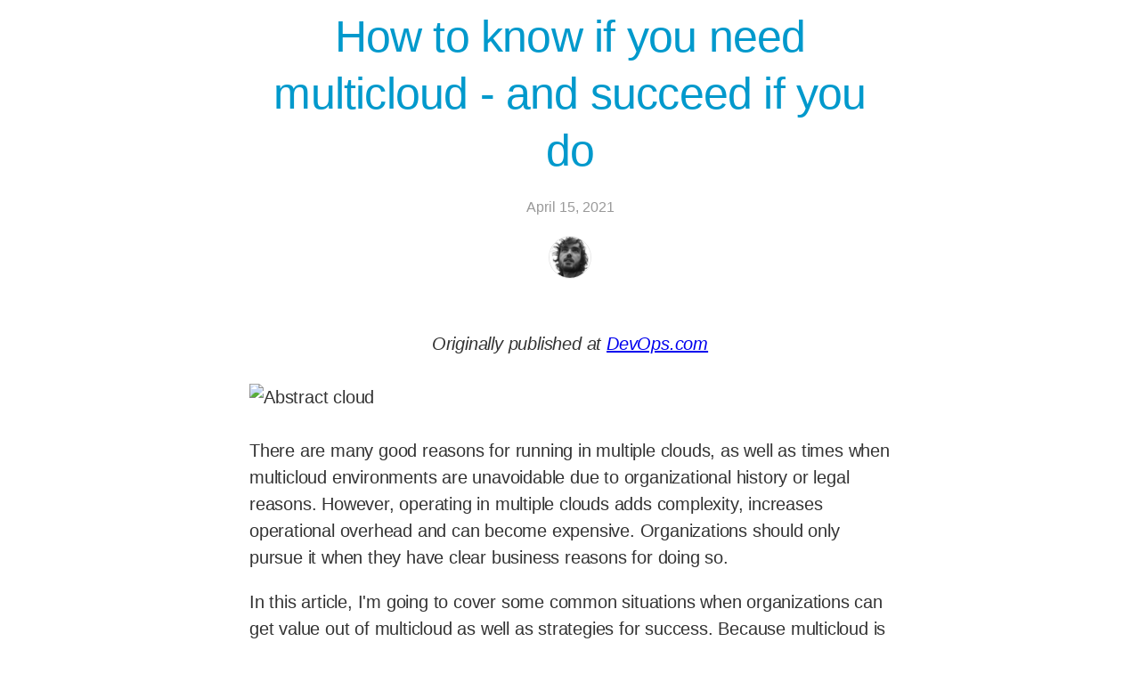

--- FILE ---
content_type: text/html
request_url: https://mist.io/blog/2021-04-15-how-to-succeed-with-multicloud
body_size: 6452
content:
<!DOCTYPE html>
<html itemscope itemtype="http://schema.org/Organization" lang="en">

<head>
    <title>How to know if you need multicloud - and succeed if you do :: The Multicloud blog</title>
    <meta name="title" property='og:title' content='How to know if you need multicloud - and succeed if you do'/>
    <meta name="author" content="Christos Psaltis">
    <meta name="image" property="og:image" content="https://storage.googleapis.com/mist-blog-prod/dist/images/post-images/abstract-cloud.jpg">
    <meta property="twitter:image" content="https://storage.googleapis.com/mist-blog-prod/dist/images/post-images/abstract-cloud.jpg">
    <meta name="description" content="">
</head>

<body>
    <style>
        #author {
            text-align: center;
            display: block;
        }

        .author-img.small {
            width: 24px;
            height: 24px;
            vertical-align: top;
            margin-right: 8px;
        }

        .author-img {
            border-radius: 50%;
            width: 48px;
            height: 48px;
            border: 1px solid rgba(0, 0, 0, .1);
            box-sizing: border-box;
            margin: -20px auto 30px;
        }

        time {
            text-align: center;
            margin-bottom: 40px;
            display: block;
            color: #999;
            font-weight: 400;
            font-size: 16px;
        }

        #blog-content>* {
            margin-left: auto;
            margin-right: auto;
            max-width: 720px;
        }

        #blog-content img {
            border-radius: 2px;
            width: auto;
            margin: 10px auto;
        }
        #blog-content > figure {
            margin: 2rem auto;
        }
        figcaption {
            text-align: center;
            font-style: italic;
            font-size: smaller;
        }

        #blog-content table {
            border-collapse: collapse;
        }

        iframe {
            display: block;
        }

        h2.description {
            margin: 24px auto;
            font-size: 23px;
            max-width: 720px;
        }

        .wrapper {
            max-width: 1180px;
            width: 90%;
            padding-left: 16px;
            padding-right: 16px;
            margin-left: auto;
            margin-right: auto;
            box-sizing: border-box;
            color: rgba(0,0,0,0.8);
        }

        main {
            margin-top: -55px;
            display: flex;
            align-items: flex-start;
            justify-content: center;
        }

        h1.title.center,
        h1.title.center:after,
        h2.center.description {
            margin-left: auto;
            margin-right: auto;
            text-align: center;
        }

        h1.title {
            color: #09c;
        }

        h1.title {
            max-width: 666px;
            margin-bottom: 20px;
        }

        .center {
            align-items: center;
            justify-content: center;
        }

        pre {
            font-size: 14px;
            padding: 20px 24px;
            overflow-x: auto;
            max-width: 720px;
            box-sizing: border-box;
        }

        code,
        pre {
            background: #f5f5f5;
            font-family: 'Roboto Mono', Consolas, Menlo, monospace;
            color: #333;
            font-size: 16px;
        }

        code {
            overflow-wrap: break-word;
            padding: 5px;
        }

        pre > code {
            padding: 0;
            line-height: 24px;
        }

        li > figure {
            margin: 0;
            margin-inline-start: -15px;
            margin-inline-end: 15px;
        }
    /* background-color: #e5e5e5; */
        ui > li:before {
            color: #0099cc;
            content: "\25CF";
            font-weight: 400;
            padding-right: 10px;
            margin-left: -18px
        }
        paper-material {
            width: 100%;
            display: block;
            margin: 0px auto 32px;
            background-color: #fff;
            padding: 16px;
        }
        @media (max-width: 767px) {
            body {
                overflow-x: hidden;
            }
            .wrapper {
                width: 100%;
                padding: 0 0.25em;
                margin-top: -60px;
            }
            paper-material {
                width: 97%;
                padding: 0.25em;
            }

            paper-material > article {
                padding: 0 1em;
            }
        }
        pre { line-height: 125%; margin: 0; }
        td.linenos pre { color: #000000; background-color: #f0f0f0; padding-left: 5px; padding-right: 5px; }
        span.linenos { color: #000000; background-color: #f0f0f0; padding-left: 5px; padding-right: 5px; }
        td.linenos pre.special { color: #000000; background-color: #ffffc0; padding-left: 5px; padding-right: 5px; }
        span.linenos.special { color: #000000; background-color: #ffffc0; padding-left: 5px; padding-right: 5px; }
        .codehilite .hll { background-color: #ffffcc }
        .codehilite { background: #f8f8f8; }
        .codehilite .c { color: #408080; font-style: italic } /* Comment */
        .codehilite .err { border: 1px solid #FF0000 } /* Error */
        .codehilite .k { color: #008000; font-weight: bold } /* Keyword */
        .codehilite .o { color: #666666 } /* Operator */
        .codehilite .ch { color: #408080; font-style: italic } /* Comment.Hashbang */
        .codehilite .cm { color: #408080; font-style: italic } /* Comment.Multiline */
        .codehilite .cp { color: #BC7A00 } /* Comment.Preproc */
        .codehilite .cpf { color: #408080; font-style: italic } /* Comment.PreprocFile */
        .codehilite .c1 { color: #408080; font-style: italic } /* Comment.Single */
        .codehilite .cs { color: #408080; font-style: italic } /* Comment.Special */
        .codehilite .gd { color: #A00000 } /* Generic.Deleted */
        .codehilite .ge { font-style: italic } /* Generic.Emph */
        .codehilite .gr { color: #FF0000 } /* Generic.Error */
        .codehilite .gh { color: #000080; font-weight: bold } /* Generic.Heading */
        .codehilite .gi { color: #00A000 } /* Generic.Inserted */
        .codehilite .go { color: #888888 } /* Generic.Output */
        .codehilite .gp { color: #000080; font-weight: bold } /* Generic.Prompt */
        .codehilite .gs { font-weight: bold } /* Generic.Strong */
        .codehilite .gu { color: #800080; font-weight: bold } /* Generic.Subheading */
        .codehilite .gt { color: #0044DD } /* Generic.Traceback */
        .codehilite .kc { color: #008000; font-weight: bold } /* Keyword.Constant */
        .codehilite .kd { color: #008000; font-weight: bold } /* Keyword.Declaration */
        .codehilite .kn { color: #008000; font-weight: bold } /* Keyword.Namespace */
        .codehilite .kp { color: #008000 } /* Keyword.Pseudo */
        .codehilite .kr { color: #008000; font-weight: bold } /* Keyword.Reserved */
        .codehilite .kt { color: #B00040 } /* Keyword.Type */
        .codehilite .m { color: #666666 } /* Literal.Number */
        .codehilite .s { color: #BA2121 } /* Literal.String */
        .codehilite .na { color: #7D9029 } /* Name.Attribute */
        .codehilite .nb { color: #008000 } /* Name.Builtin */
        .codehilite .nc { color: #0000FF; font-weight: bold } /* Name.Class */
        .codehilite .no { color: #880000 } /* Name.Constant */
        .codehilite .nd { color: #AA22FF } /* Name.Decorator */
        .codehilite .ni { color: #999999; font-weight: bold } /* Name.Entity */
        .codehilite .ne { color: #D2413A; font-weight: bold } /* Name.Exception */
        .codehilite .nf { color: #0000FF } /* Name.Function */
        .codehilite .nl { color: #A0A000 } /* Name.Label */
        .codehilite .nn { color: #0000FF; font-weight: bold } /* Name.Namespace */
        .codehilite .nt { color: #008000; font-weight: bold } /* Name.Tag */
        .codehilite .nv { color: #19177C } /* Name.Variable */
        .codehilite .ow { color: #AA22FF; font-weight: bold } /* Operator.Word */
        .codehilite .w { color: #bbbbbb } /* Text.Whitespace */
        .codehilite .mb { color: #666666 } /* Literal.Number.Bin */
        .codehilite .mf { color: #666666 } /* Literal.Number.Float */
        .codehilite .mh { color: #666666 } /* Literal.Number.Hex */
        .codehilite .mi { color: #666666 } /* Literal.Number.Integer */
        .codehilite .mo { color: #666666 } /* Literal.Number.Oct */
        .codehilite .sa { color: #BA2121 } /* Literal.String.Affix */
        .codehilite .sb { color: #BA2121 } /* Literal.String.Backtick */
        .codehilite .sc { color: #BA2121 } /* Literal.String.Char */
        .codehilite .dl { color: #BA2121 } /* Literal.String.Delimiter */
        .codehilite .sd { color: #BA2121; font-style: italic } /* Literal.String.Doc */
        .codehilite .s2 { color: #BA2121 } /* Literal.String.Double */
        .codehilite .se { color: #BB6622; font-weight: bold } /* Literal.String.Escape */
        .codehilite .sh { color: #BA2121 } /* Literal.String.Heredoc */
        .codehilite .si { color: #BB6688; font-weight: bold } /* Literal.String.Interpol */
        .codehilite .sx { color: #008000 } /* Literal.String.Other */
        .codehilite .sr { color: #BB6688 } /* Literal.String.Regex */
        .codehilite .s1 { color: #BA2121 } /* Literal.String.Single */
        .codehilite .ss { color: #19177C } /* Literal.String.Symbol */
        .codehilite .bp { color: #008000 } /* Name.Builtin.Pseudo */
        .codehilite .fm { color: #0000FF } /* Name.Function.Magic */
        .codehilite .vc { color: #19177C } /* Name.Variable.Class */
        .codehilite .vg { color: #19177C } /* Name.Variable.Global */
        .codehilite .vi { color: #19177C } /* Name.Variable.Instance */
        .codehilite .vm { color: #19177C } /* Name.Variable.Magic */
        .codehilite .il { color: #666666 } /* Literal.Number.Integer.Long */

        html {
            font-size: 125%;
        }

        article {
            font-family: 'Roboto', sans-serif;
            font-weight: 400;
            line-height: 1.5;
            font-size: 1rem;
        }

        article p {
            letter-spacing: -0.01rem;
            font-size: 1rem;
            margin-bottom: 1rem;
        }

        article h1,
        h2,
        h3,
        h4,
        h5 {
            margin: 2rem 0 -0.2rem;
            font-weight: 400;
            line-height: 1.3;
            letter-spacing: -0.016em;
        }

        article h1 {
            font-size: 2.488rem;
        }

        article h2 {
            font-size: 1.728rem;
        }

        article h3 {
            font-size: 1.44rem;
        }

        article h4 {
            font-size: 1.2rem;
        }

        article h5 {
            font-size: 1.10rem;
        }

        article small,
        .text_small {
            font-size: 0.833rem;
        }

        @media (max-width: 576px) {
            article p {
                margin-bottom: 1rem;
            }
            article h1.title {
                margin-top: 60px;
            }
            article h1 {
                margin-top: 0;
                font-size: 2.337rem;
            }
            article small,
            .text_small {
                font-size: 0.844rem;
            }
        }
    </style>

    <main class="wrapper">
        <paper-material elevation="0">
            <article>
                <h1 class="center title">How to know if you need multicloud - and succeed if you do</h1>
                

                <time pubdate="" datetime="2021-04-15">April 15, 2021</time>
                <a id="author" href="https://twitter.com/cpsaltis" target="blank_">
                    <img loading="lazy" class="author-img" src="https://avatars2.githubusercontent.com/u/646919"
                        alt="Christos Psaltis profile pic" title="Christos Psaltis">
                </a>

                <div id="blog-content"><p><em><p style="text-align:center">
Originally published at <a href="https://devops.com/how-to-know-if-you-need-multi-cloud-and-succeed-if-you-do/">DevOps.com</a>
</p></em></p>

<p><picture>
    <source type="image/webp" srcset="https://storage.googleapis.com/mist-blog-prod/dist/images/post-images/abstract-cloud.webp">
        <img loading=lazy src="https://storage.googleapis.com/mist-blog-prod/dist/images/post-images/abstract-cloud.jpg" alt="Abstract cloud" title="Abstract cloud">
</picture></p>

<p>There are many good reasons for running in multiple clouds, as well as times when multicloud environments are unavoidable due to organizational history or legal reasons. However, operating in multiple clouds adds complexity, increases operational overhead and can become expensive. Organizations should only pursue it when they have clear business reasons for doing so.</p>

<p>In this article, I&apos;m going to cover some common situations when organizations can get value out of multicloud as well as strategies for success. Because multicloud is hard, the first question organizations should ask themselves is, "Do we really need multicloud?". So, the first order of business is to outline when technology leaders are better off avoiding multicloud altogether.</p>

<h2>When multicloud is a bad idea</h2>

<p>A single application and its data should never span multiple clouds, if it can be avoided. Here are some common reasons organizations adopt a multicloud approach when they would be better off avoiding it.</p>

<p><strong>Short-term bursting (in hybrid cases).</strong> "I&apos;ll just tap into a public cloud if my private cloud suddenly needs extra capacity."</p>

<p><strong>Disaster recovery.</strong> "Let&apos;s run this application on AWS and Google in case one of them disappears overnight."</p>

<p><strong>Staying cloud-agnostic.</strong> "By running on multiple clouds, we are no longer locked in."</p>

<p>In all the cases above, network latency and egress cost will hurt your application and your business. In the best-case scenario, you will spend a lot of time and effort prematurely optimizing for unlikely scenarios.</p>

<p>Unless you&apos;re perfectly prepared, please, don&apos;t go there.</p>

<h2>When multicloud is a necessary evil</h2>

<p>There are also plenty of times when multicloud is a drag on the engineering organization and a drag on the business - but can&apos;t be avoided. Here are totally legitimate reasons to have a multicloud setup that will still require more effort to maintain than operating in a single cloud.</p>

<p><strong>Mergers and acquisitions.</strong> Some organizations can end up operating in public clouds and private clouds as they acquire other companies. The effort required to migrate everything to one cloud provider often isn&apos;t worth it, so everyone continues using the same cloud they used pre-acquisition.</p>

<p><strong>Legal.</strong> Depending on the type of data you gather and the jurisdictions you operate in, you may have to worry about where your cloud provider has regions available. There will be times when you need a data center in multiple jurisdictions; none of the cloud providers are in all of them. In those cases, you don&apos;t have much choice, you need to be multicloud.</p>

<p>If you need to use multiple cloud providers, either for legal reasons or because of mergers, it&apos;s best to focus on making multicloud management as painless as possible - while still accepting that it will not be as smooth an experience as running all workloads in a single cloud.</p>

<h2>When multicloud is a solid strategic move</h2>

<p>There are also some very good reasons to adopt a multicloud approach on purpose. For example:</p>

<p><strong>Facilitating engineering speed.</strong> Engineering speed is paramount. Companies who focus on using multicloud to become cloud-agnostic and avoid lock-in often sacrifice development velocity, but if the organization instead uses multicloud to allow everyone on the team to use the tools and environment they are most comfortable with, it can increase velocity.</p>

<p><strong>Best-of-breed tooling.</strong> The cloud providers&apos; offerings are not totally identical. Multicloud can let organizations use the best tools from each cloud provider; for example, machine learning technology from Google, compute from AWS and business intelligence from Azure.</p>

<p><strong>Better customer experience.</strong> Especially if latency is a big concern, a multicloud approach can help organizations get physically closer to users, providing a better customer experience.</p>

<p>There is a common thread here: When evaluating whether or not you have a legitimate need for multicloud, the key question is whether you will be fulfilling a psychological need, a theoretical need (in other words, something that you do not actually need at this moment but might at some future date) or a concrete legal or technical need that you can easily describe. If there are no concrete legal, technical or business reasons for pursuing multicloud, don&apos;t. There are costs to pursuing multicloud, so organizations that won&apos;t actually reap benefits from it shouldn&apos;t attempt it.</p>

<h2>How to succeed</h2>

<p><strong>Multicloud is hard.</strong> Here&apos;s how to increase your chances of success so you can get the business benefits of better tooling or better customer experiences from your multicloud deployments.</p>

<p><strong>Use a cloud management platform.</strong> Getting a single pane of glass for all your deployments is critical to managing multiple clouds without pulling your hair out. This abstraction, however, comes at the cost of supporting very deep and cloud provider-specific use cases, for example, using obscure service X.</p>

<p><strong>Standardize workflows with Terraform and Ansible.</strong> You need to have processes that are as repeatable and predictable as possible. Even with standardized workflows, you still have to adjust for each environment, but the more standardization the better.</p>

<p><strong>Use Kubernetes.</strong> <a href="https://kubernetes.io/">Kubernetes</a> lets you abstract the infrastructure layer and move workloads around more easily, even across clouds. The caveat here is that you have to adopt microservices and deal with the increased complexity of managing Kubernetes and its underlying infrastructure.</p>

<p>Each of the above approaches has its merits and flaws. They are not mutually exclusive, and you should not treat them like they are. Be prepared to mix and match depending on your needs.</p>

<h2>Weigh the costs and benefits</h2>

<p>Sometimes companies are not realistic about their technical capacity or what their needs are. They want the ability to do the latest thing they read about without thinking about whether or not that technology or approach will provide business benefits.</p>

<p>Multicloud adds a huge amount of complexity to your deployment. If multicloud truly is essential, however, use tools and platforms that hide that complexity from users and can simplify the management process.</p>
</div>
                <!-- <div id="disqus_thread"></div>
                <script>
                    var disqus_config = function () {
                        this.page.url = 'https://mist.io/blog';
                        this.page.identifier = active_article.id;
                    };
                    (function () { // REQUIRED CONFIGURATION VARIABLE: EDIT THE SHORTNAME BELOW
                        var d = document,
                            s = d.createElement('script');
                        s.src = 'https://mistioblog.disqus.com/embed.js';
                        s.setAttribute('data-timestamp', +new Date());
                        (d.head || d.body).appendChild(s);
                    })();
                </script> -->
            </article>
        </paper-material>

    </main>
</body>

</html>